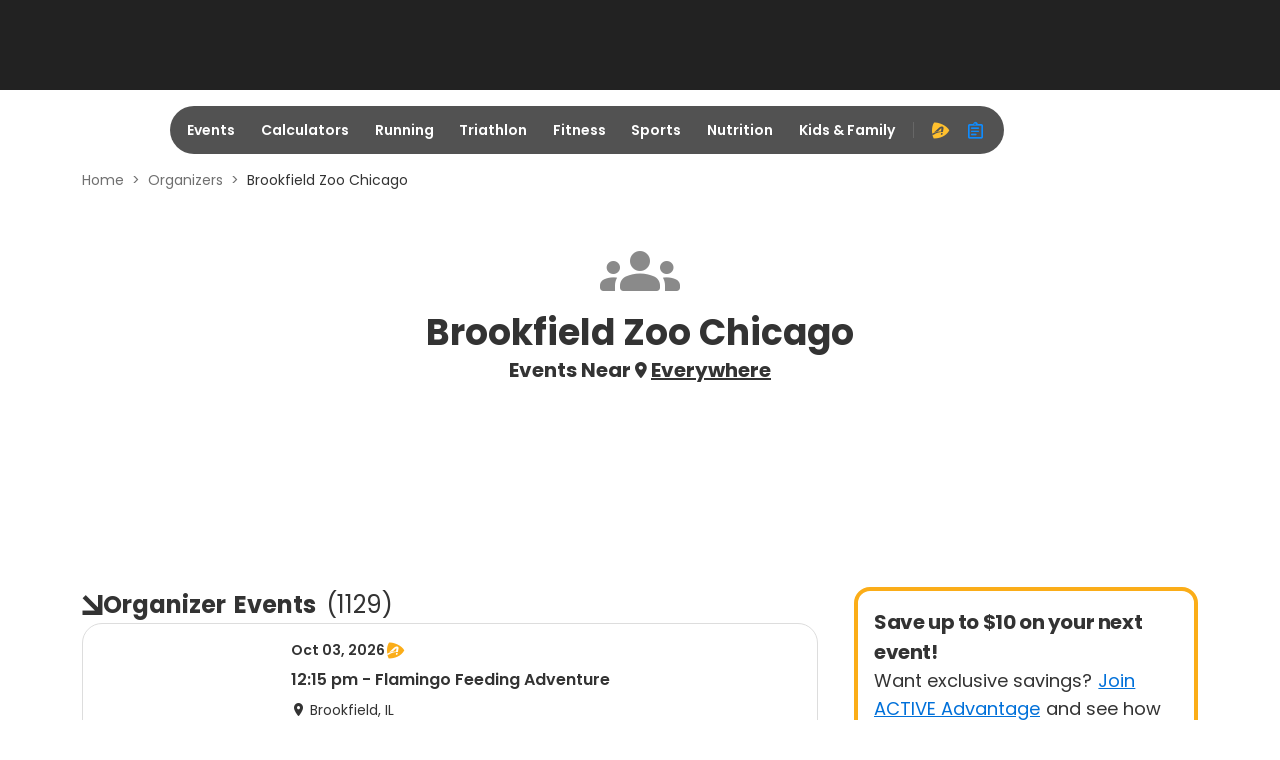

--- FILE ---
content_type: application/javascript; charset=utf-8
request_url: https://fundingchoicesmessages.google.com/f/AGSKWxVHoxs4xPNh7Gpe_3t7Pg34TUUprF8EJwedAucn0aFQPxR1u2DstIAYWFyouw-1oTlPXrIp1Eu74o0KnFNaPEXL8OseNttpp0TtKI_-hf2P053GpmpVLhNRw7WAqICwkeUTaCc6VUq62IP8fRsLbYjZPFPhyObPGnA7sgnIo7gYf1NStjMvtIxGMhFJ/_.biz/ad2//adotube_adapter./600_120_.se/ads//ad728x.
body_size: -1291
content:
window['c49772df-1cbd-4c2e-a04a-e983f62f87c8'] = true;